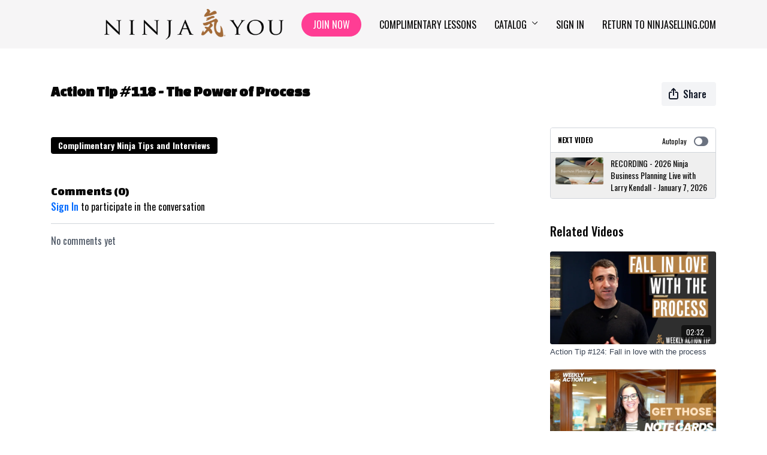

--- FILE ---
content_type: text/vnd.turbo-stream.html; charset=utf-8
request_url: https://you.ninjaselling.com/programs/actiontip118.turbo_stream?playlist_position=sidebar&preview=false
body_size: -53
content:
<!DOCTYPE html><html><head><meta name="csrf-param" content="authenticity_token" />
<meta name="csrf-token" content="lrVvn08Nmw-OO13mvXfFOsASaLGjPc4v1P8O2q6bmqRFQzFtk7A4ivegOsI_h0bQl0UfABZgBHEob8zz6J4ccQ" /></head><body><turbo-stream action="update" target="program_show"><template>
  <turbo-frame id="program_player">
      <turbo-frame id="program_content" src="/programs/actiontip118/program_content?playlist_position=sidebar&amp;preview=false">
</turbo-frame></turbo-frame></template></turbo-stream></body></html>

--- FILE ---
content_type: text/html; charset=utf-8
request_url: https://you.ninjaselling.com/contents/761798/comments
body_size: -340
content:
<turbo-frame id="video_761798_comments_section" target="_top">
  <turbo-frame data-controller="anchor" data-anchor="comments" id="video_761798_comments">
    

    <p class="hidden only:!block pt-4 text-ds-muted">No comments yet</p>
</turbo-frame>
</turbo-frame>

--- FILE ---
content_type: text/html; charset=utf-8
request_url: https://you.ninjaselling.com/programs/actiontip118/related?vertical=true
body_size: 22350
content:
<turbo-frame id="program_related" target="_top">

    <div class=" " data-area="program-related-videos">
      <div class="cbt-related mt-8 lg:mt-0 pb-16">
        <div class="cbt-related-title text-xl font-medium">Related Videos</div>
          <div class="mt-5 flex lg:flex-col overflow-hidden overflow-x-clip lg:overflow-visible">
              <div data-area="related-video-item" class="pb-5 hidden lg:block">
                <swiper-slide
  data-card="video_828090"
  data-custom="content-card"
  class="self-start hotwired"
>

  <a class="card-image-container" data-turbo="true" data-turbo-prefetch="false" data-turbo-action="advance" data-turbo-frame="_top" onclick="window.CatalogAnalytics(&#39;clickContentItem&#39;, &#39;video&#39;, &#39;828090&#39;, &#39;Related Videos&#39;); window.CatalogAnalytics(&#39;clickRelatedVideo&#39;, &#39;828090&#39;, &#39;1&#39;, &#39;program_page&#39;)" href="/programs/actiontip125">
    <div class="image-container relative" data-test="catalog-card">
  <div class="relative image-content">
    <div aria-hidden="true" style="padding-bottom: 56%;"></div>
    <img loading="lazy" alt="Action Tip #124: Fall in love with the process" decoding="async"
         src="https://alpha.uscreencdn.com/images/programs/828090/horizontal/7354_2Fcatalog_image_2F839984_2FBHl265IYS5KjFdwAXCZr_fall_20process.jpg?auto=webp&width=350"
         srcset="https://alpha.uscreencdn.com/images/programs/828090/horizontal/7354_2Fcatalog_image_2F839984_2FBHl265IYS5KjFdwAXCZr_fall_20process.jpg?auto=webp&width=350 350w,
            https://alpha.uscreencdn.com/images/programs/828090/horizontal/7354_2Fcatalog_image_2F839984_2FBHl265IYS5KjFdwAXCZr_fall_20process.jpg?auto=webp&width=700 2x,
            https://alpha.uscreencdn.com/images/programs/828090/horizontal/7354_2Fcatalog_image_2F839984_2FBHl265IYS5KjFdwAXCZr_fall_20process.jpg?auto=webp&width=1050 3x"
         class="card-image b-image absolute object-cover h-full top-0 left-0" style="opacity: 1;">
  </div>
    <div class="badge flex justify-center items-center text-white content-card-badge z-0">
      <span class="badge-item">02:32</span>
      <svg xmlns="http://www.w3.org/2000/svg" width="13" height="9" viewBox="0 0 13 9" fill="none" class="badge-item content-watched-icon" data-test="content-watched-icon">
  <path fill-rule="evenodd" clip-rule="evenodd" d="M4.99995 7.15142L12.0757 0.0756836L12.9242 0.924212L4.99995 8.84848L0.575684 4.42421L1.42421 3.57568L4.99995 7.15142Z" fill="currentColor"></path>
</svg>

    </div>

</div>
<div class="content-watched-overlay"></div>

</a>  <a class="card-title" data-turbo="true" data-turbo-prefetch="false" data-turbo-action="advance" data-turbo-frame="_top" title="Action Tip #124: Fall in love with the process" aria-label="Action Tip #124: Fall in love with the process" onclick="window.CatalogAnalytics(&#39;clickContentItem&#39;, &#39;video&#39;, &#39;828090&#39;, &#39;Related Videos&#39;); window.CatalogAnalytics(&#39;clickRelatedVideo&#39;, &#39;828090&#39;, &#39;1&#39;, &#39;program_page&#39;)" href="/programs/actiontip125">
    <span class="line-clamp-2">
      Action Tip #124: Fall in love with the process
    </span>
</a></swiper-slide>


              </div>
              <div data-area="related-video-item" class="pb-5 hidden lg:block">
                <swiper-slide
  data-card="video_3250942"
  data-custom="content-card"
  class="self-start hotwired"
>

  <a class="card-image-container" data-turbo="true" data-turbo-prefetch="false" data-turbo-action="advance" data-turbo-frame="_top" onclick="window.CatalogAnalytics(&#39;clickContentItem&#39;, &#39;video&#39;, &#39;3250942&#39;, &#39;Related Videos&#39;); window.CatalogAnalytics(&#39;clickRelatedVideo&#39;, &#39;3250942&#39;, &#39;2&#39;, &#39;program_page&#39;)" href="/programs/get-those-note-cards-out-867d0f">
    <div class="image-container relative" data-test="catalog-card">
  <div class="relative image-content">
    <div aria-hidden="true" style="padding-bottom: 56%;"></div>
    <img loading="lazy" alt="Action Tip #512: Get Those Note Cards Out" decoding="async"
         src="https://alpha.uscreencdn.com/images/programs/3250942/horizontal/a5754fd3-16ef-4c34-ab58-1961423090bd.png?auto=webp&width=350"
         srcset="https://alpha.uscreencdn.com/images/programs/3250942/horizontal/a5754fd3-16ef-4c34-ab58-1961423090bd.png?auto=webp&width=350 350w,
            https://alpha.uscreencdn.com/images/programs/3250942/horizontal/a5754fd3-16ef-4c34-ab58-1961423090bd.png?auto=webp&width=700 2x,
            https://alpha.uscreencdn.com/images/programs/3250942/horizontal/a5754fd3-16ef-4c34-ab58-1961423090bd.png?auto=webp&width=1050 3x"
         class="card-image b-image absolute object-cover h-full top-0 left-0" style="opacity: 1;">
  </div>
    <div class="badge flex justify-center items-center text-white content-card-badge z-0">
      <span class="badge-item">01:26</span>
      <svg xmlns="http://www.w3.org/2000/svg" width="13" height="9" viewBox="0 0 13 9" fill="none" class="badge-item content-watched-icon" data-test="content-watched-icon">
  <path fill-rule="evenodd" clip-rule="evenodd" d="M4.99995 7.15142L12.0757 0.0756836L12.9242 0.924212L4.99995 8.84848L0.575684 4.42421L1.42421 3.57568L4.99995 7.15142Z" fill="currentColor"></path>
</svg>

    </div>

</div>
<div class="content-watched-overlay"></div>

</a>  <a class="card-title" data-turbo="true" data-turbo-prefetch="false" data-turbo-action="advance" data-turbo-frame="_top" title="Action Tip #512: Get Those Note Cards Out" aria-label="Action Tip #512: Get Those Note Cards Out" onclick="window.CatalogAnalytics(&#39;clickContentItem&#39;, &#39;video&#39;, &#39;3250942&#39;, &#39;Related Videos&#39;); window.CatalogAnalytics(&#39;clickRelatedVideo&#39;, &#39;3250942&#39;, &#39;2&#39;, &#39;program_page&#39;)" href="/programs/get-those-note-cards-out-867d0f">
    <span class="line-clamp-2">
      Action Tip #512: Get Those Note Cards Out
    </span>
</a></swiper-slide>


              </div>
              <div data-area="related-video-item" class="pb-5 hidden lg:block">
                <swiper-slide
  data-card="video_1426410"
  data-custom="content-card"
  class="self-start hotwired"
>

  <a class="card-image-container" data-turbo="true" data-turbo-prefetch="false" data-turbo-action="advance" data-turbo-frame="_top" onclick="window.CatalogAnalytics(&#39;clickContentItem&#39;, &#39;video&#39;, &#39;1426410&#39;, &#39;Related Videos&#39;); window.CatalogAnalytics(&#39;clickRelatedVideo&#39;, &#39;1426410&#39;, &#39;3&#39;, &#39;program_page&#39;)" href="/programs/bestofactiontip3">
    <div class="image-container relative" data-test="catalog-card">
  <div class="relative image-content">
    <div aria-hidden="true" style="padding-bottom: 56%;"></div>
    <img loading="lazy" alt="Best of Weekly Action Tips #3: Blue Footed Booby" decoding="async"
         src="https://alpha.uscreencdn.com/images/programs/1426410/horizontal/Blue_Footed__3.1637346558.jpg?auto=webp&width=350"
         srcset="https://alpha.uscreencdn.com/images/programs/1426410/horizontal/Blue_Footed__3.1637346558.jpg?auto=webp&width=350 350w,
            https://alpha.uscreencdn.com/images/programs/1426410/horizontal/Blue_Footed__3.1637346558.jpg?auto=webp&width=700 2x,
            https://alpha.uscreencdn.com/images/programs/1426410/horizontal/Blue_Footed__3.1637346558.jpg?auto=webp&width=1050 3x"
         class="card-image b-image absolute object-cover h-full top-0 left-0" style="opacity: 1;">
  </div>
    <div class="badge flex justify-center items-center text-white content-card-badge z-0">
      <span class="badge-item">03:49</span>
      <svg xmlns="http://www.w3.org/2000/svg" width="13" height="9" viewBox="0 0 13 9" fill="none" class="badge-item content-watched-icon" data-test="content-watched-icon">
  <path fill-rule="evenodd" clip-rule="evenodd" d="M4.99995 7.15142L12.0757 0.0756836L12.9242 0.924212L4.99995 8.84848L0.575684 4.42421L1.42421 3.57568L4.99995 7.15142Z" fill="currentColor"></path>
</svg>

    </div>

</div>
<div class="content-watched-overlay"></div>

</a>  <a class="card-title" data-turbo="true" data-turbo-prefetch="false" data-turbo-action="advance" data-turbo-frame="_top" title="Best of Weekly Action Tips #3: Blue Footed Booby" aria-label="Best of Weekly Action Tips #3: Blue Footed Booby" onclick="window.CatalogAnalytics(&#39;clickContentItem&#39;, &#39;video&#39;, &#39;1426410&#39;, &#39;Related Videos&#39;); window.CatalogAnalytics(&#39;clickRelatedVideo&#39;, &#39;1426410&#39;, &#39;3&#39;, &#39;program_page&#39;)" href="/programs/bestofactiontip3">
    <span class="line-clamp-2">
      Best of Weekly Action Tips #3: Blue Footed Booby
    </span>
</a></swiper-slide>


              </div>
              <div data-area="related-video-item" class="pb-5 hidden lg:block">
                <swiper-slide
  data-card="video_1539947"
  data-custom="content-card"
  class="self-start hotwired"
>

  <a class="card-image-container" data-turbo="true" data-turbo-prefetch="false" data-turbo-action="advance" data-turbo-frame="_top" onclick="window.CatalogAnalytics(&#39;clickContentItem&#39;, &#39;video&#39;, &#39;1539947&#39;, &#39;Related Videos&#39;); window.CatalogAnalytics(&#39;clickRelatedVideo&#39;, &#39;1539947&#39;, &#39;4&#39;, &#39;program_page&#39;)" href="/programs/actiontip176">
    <div class="image-container relative" data-test="catalog-card">
  <div class="relative image-content">
    <div aria-hidden="true" style="padding-bottom: 56%;"></div>
    <img loading="lazy" alt="Action Tip #176: Why Do Ninjas Exist?" decoding="async"
         src="https://alpha.uscreencdn.com/images/programs/1539947/horizontal/Why_do_ninjas_exist.1643820465.jpg?auto=webp&width=350"
         srcset="https://alpha.uscreencdn.com/images/programs/1539947/horizontal/Why_do_ninjas_exist.1643820465.jpg?auto=webp&width=350 350w,
            https://alpha.uscreencdn.com/images/programs/1539947/horizontal/Why_do_ninjas_exist.1643820465.jpg?auto=webp&width=700 2x,
            https://alpha.uscreencdn.com/images/programs/1539947/horizontal/Why_do_ninjas_exist.1643820465.jpg?auto=webp&width=1050 3x"
         class="card-image b-image absolute object-cover h-full top-0 left-0" style="opacity: 1;">
  </div>
    <div class="badge flex justify-center items-center text-white content-card-badge z-0">
      <span class="badge-item">01:29</span>
      <svg xmlns="http://www.w3.org/2000/svg" width="13" height="9" viewBox="0 0 13 9" fill="none" class="badge-item content-watched-icon" data-test="content-watched-icon">
  <path fill-rule="evenodd" clip-rule="evenodd" d="M4.99995 7.15142L12.0757 0.0756836L12.9242 0.924212L4.99995 8.84848L0.575684 4.42421L1.42421 3.57568L4.99995 7.15142Z" fill="currentColor"></path>
</svg>

    </div>

</div>
<div class="content-watched-overlay"></div>

</a>  <a class="card-title" data-turbo="true" data-turbo-prefetch="false" data-turbo-action="advance" data-turbo-frame="_top" title="Action Tip #176: Why Do Ninjas Exist?" aria-label="Action Tip #176: Why Do Ninjas Exist?" onclick="window.CatalogAnalytics(&#39;clickContentItem&#39;, &#39;video&#39;, &#39;1539947&#39;, &#39;Related Videos&#39;); window.CatalogAnalytics(&#39;clickRelatedVideo&#39;, &#39;1539947&#39;, &#39;4&#39;, &#39;program_page&#39;)" href="/programs/actiontip176">
    <span class="line-clamp-2">
      Action Tip #176: Why Do Ninjas Exist?
    </span>
</a></swiper-slide>


              </div>
          </div>
            <ds-swiper
              class="lg:hidden"
              options="{&quot;spaceBetween&quot;:8,&quot;breakpoints&quot;:{&quot;300&quot;:{&quot;slidesPerView&quot;:1.3},&quot;550&quot;:{&quot;slidesPerView&quot;:2.3}}}">
                <swiper-slide data-area="related-video-item" class="self-start">
                  <swiper-slide
  data-card="video_828090"
  data-custom="content-card"
  class="self-start hotwired"
>

  <a class="card-image-container" data-turbo="true" data-turbo-prefetch="false" data-turbo-action="advance" data-turbo-frame="_top" onclick="window.CatalogAnalytics(&#39;clickContentItem&#39;, &#39;video&#39;, &#39;828090&#39;, &#39;Related Videos&#39;); window.CatalogAnalytics(&#39;clickRelatedVideo&#39;, &#39;828090&#39;, &#39;1&#39;, &#39;program_page&#39;)" href="/programs/actiontip125">
    <div class="image-container relative" data-test="catalog-card">
  <div class="relative image-content">
    <div aria-hidden="true" style="padding-bottom: 56%;"></div>
    <img loading="lazy" alt="Action Tip #124: Fall in love with the process" decoding="async"
         src="https://alpha.uscreencdn.com/images/programs/828090/horizontal/7354_2Fcatalog_image_2F839984_2FBHl265IYS5KjFdwAXCZr_fall_20process.jpg?auto=webp&width=350"
         srcset="https://alpha.uscreencdn.com/images/programs/828090/horizontal/7354_2Fcatalog_image_2F839984_2FBHl265IYS5KjFdwAXCZr_fall_20process.jpg?auto=webp&width=350 350w,
            https://alpha.uscreencdn.com/images/programs/828090/horizontal/7354_2Fcatalog_image_2F839984_2FBHl265IYS5KjFdwAXCZr_fall_20process.jpg?auto=webp&width=700 2x,
            https://alpha.uscreencdn.com/images/programs/828090/horizontal/7354_2Fcatalog_image_2F839984_2FBHl265IYS5KjFdwAXCZr_fall_20process.jpg?auto=webp&width=1050 3x"
         class="card-image b-image absolute object-cover h-full top-0 left-0" style="opacity: 1;">
  </div>
    <div class="badge flex justify-center items-center text-white content-card-badge z-0">
      <span class="badge-item">02:32</span>
      <svg xmlns="http://www.w3.org/2000/svg" width="13" height="9" viewBox="0 0 13 9" fill="none" class="badge-item content-watched-icon" data-test="content-watched-icon">
  <path fill-rule="evenodd" clip-rule="evenodd" d="M4.99995 7.15142L12.0757 0.0756836L12.9242 0.924212L4.99995 8.84848L0.575684 4.42421L1.42421 3.57568L4.99995 7.15142Z" fill="currentColor"></path>
</svg>

    </div>

</div>
<div class="content-watched-overlay"></div>

</a>  <a class="card-title" data-turbo="true" data-turbo-prefetch="false" data-turbo-action="advance" data-turbo-frame="_top" title="Action Tip #124: Fall in love with the process" aria-label="Action Tip #124: Fall in love with the process" onclick="window.CatalogAnalytics(&#39;clickContentItem&#39;, &#39;video&#39;, &#39;828090&#39;, &#39;Related Videos&#39;); window.CatalogAnalytics(&#39;clickRelatedVideo&#39;, &#39;828090&#39;, &#39;1&#39;, &#39;program_page&#39;)" href="/programs/actiontip125">
    <span class="line-clamp-2">
      Action Tip #124: Fall in love with the process
    </span>
</a></swiper-slide>


                </swiper-slide>
                <swiper-slide data-area="related-video-item" class="self-start">
                  <swiper-slide
  data-card="video_3250942"
  data-custom="content-card"
  class="self-start hotwired"
>

  <a class="card-image-container" data-turbo="true" data-turbo-prefetch="false" data-turbo-action="advance" data-turbo-frame="_top" onclick="window.CatalogAnalytics(&#39;clickContentItem&#39;, &#39;video&#39;, &#39;3250942&#39;, &#39;Related Videos&#39;); window.CatalogAnalytics(&#39;clickRelatedVideo&#39;, &#39;3250942&#39;, &#39;2&#39;, &#39;program_page&#39;)" href="/programs/get-those-note-cards-out-867d0f">
    <div class="image-container relative" data-test="catalog-card">
  <div class="relative image-content">
    <div aria-hidden="true" style="padding-bottom: 56%;"></div>
    <img loading="lazy" alt="Action Tip #512: Get Those Note Cards Out" decoding="async"
         src="https://alpha.uscreencdn.com/images/programs/3250942/horizontal/a5754fd3-16ef-4c34-ab58-1961423090bd.png?auto=webp&width=350"
         srcset="https://alpha.uscreencdn.com/images/programs/3250942/horizontal/a5754fd3-16ef-4c34-ab58-1961423090bd.png?auto=webp&width=350 350w,
            https://alpha.uscreencdn.com/images/programs/3250942/horizontal/a5754fd3-16ef-4c34-ab58-1961423090bd.png?auto=webp&width=700 2x,
            https://alpha.uscreencdn.com/images/programs/3250942/horizontal/a5754fd3-16ef-4c34-ab58-1961423090bd.png?auto=webp&width=1050 3x"
         class="card-image b-image absolute object-cover h-full top-0 left-0" style="opacity: 1;">
  </div>
    <div class="badge flex justify-center items-center text-white content-card-badge z-0">
      <span class="badge-item">01:26</span>
      <svg xmlns="http://www.w3.org/2000/svg" width="13" height="9" viewBox="0 0 13 9" fill="none" class="badge-item content-watched-icon" data-test="content-watched-icon">
  <path fill-rule="evenodd" clip-rule="evenodd" d="M4.99995 7.15142L12.0757 0.0756836L12.9242 0.924212L4.99995 8.84848L0.575684 4.42421L1.42421 3.57568L4.99995 7.15142Z" fill="currentColor"></path>
</svg>

    </div>

</div>
<div class="content-watched-overlay"></div>

</a>  <a class="card-title" data-turbo="true" data-turbo-prefetch="false" data-turbo-action="advance" data-turbo-frame="_top" title="Action Tip #512: Get Those Note Cards Out" aria-label="Action Tip #512: Get Those Note Cards Out" onclick="window.CatalogAnalytics(&#39;clickContentItem&#39;, &#39;video&#39;, &#39;3250942&#39;, &#39;Related Videos&#39;); window.CatalogAnalytics(&#39;clickRelatedVideo&#39;, &#39;3250942&#39;, &#39;2&#39;, &#39;program_page&#39;)" href="/programs/get-those-note-cards-out-867d0f">
    <span class="line-clamp-2">
      Action Tip #512: Get Those Note Cards Out
    </span>
</a></swiper-slide>


                </swiper-slide>
                <swiper-slide data-area="related-video-item" class="self-start">
                  <swiper-slide
  data-card="video_1426410"
  data-custom="content-card"
  class="self-start hotwired"
>

  <a class="card-image-container" data-turbo="true" data-turbo-prefetch="false" data-turbo-action="advance" data-turbo-frame="_top" onclick="window.CatalogAnalytics(&#39;clickContentItem&#39;, &#39;video&#39;, &#39;1426410&#39;, &#39;Related Videos&#39;); window.CatalogAnalytics(&#39;clickRelatedVideo&#39;, &#39;1426410&#39;, &#39;3&#39;, &#39;program_page&#39;)" href="/programs/bestofactiontip3">
    <div class="image-container relative" data-test="catalog-card">
  <div class="relative image-content">
    <div aria-hidden="true" style="padding-bottom: 56%;"></div>
    <img loading="lazy" alt="Best of Weekly Action Tips #3: Blue Footed Booby" decoding="async"
         src="https://alpha.uscreencdn.com/images/programs/1426410/horizontal/Blue_Footed__3.1637346558.jpg?auto=webp&width=350"
         srcset="https://alpha.uscreencdn.com/images/programs/1426410/horizontal/Blue_Footed__3.1637346558.jpg?auto=webp&width=350 350w,
            https://alpha.uscreencdn.com/images/programs/1426410/horizontal/Blue_Footed__3.1637346558.jpg?auto=webp&width=700 2x,
            https://alpha.uscreencdn.com/images/programs/1426410/horizontal/Blue_Footed__3.1637346558.jpg?auto=webp&width=1050 3x"
         class="card-image b-image absolute object-cover h-full top-0 left-0" style="opacity: 1;">
  </div>
    <div class="badge flex justify-center items-center text-white content-card-badge z-0">
      <span class="badge-item">03:49</span>
      <svg xmlns="http://www.w3.org/2000/svg" width="13" height="9" viewBox="0 0 13 9" fill="none" class="badge-item content-watched-icon" data-test="content-watched-icon">
  <path fill-rule="evenodd" clip-rule="evenodd" d="M4.99995 7.15142L12.0757 0.0756836L12.9242 0.924212L4.99995 8.84848L0.575684 4.42421L1.42421 3.57568L4.99995 7.15142Z" fill="currentColor"></path>
</svg>

    </div>

</div>
<div class="content-watched-overlay"></div>

</a>  <a class="card-title" data-turbo="true" data-turbo-prefetch="false" data-turbo-action="advance" data-turbo-frame="_top" title="Best of Weekly Action Tips #3: Blue Footed Booby" aria-label="Best of Weekly Action Tips #3: Blue Footed Booby" onclick="window.CatalogAnalytics(&#39;clickContentItem&#39;, &#39;video&#39;, &#39;1426410&#39;, &#39;Related Videos&#39;); window.CatalogAnalytics(&#39;clickRelatedVideo&#39;, &#39;1426410&#39;, &#39;3&#39;, &#39;program_page&#39;)" href="/programs/bestofactiontip3">
    <span class="line-clamp-2">
      Best of Weekly Action Tips #3: Blue Footed Booby
    </span>
</a></swiper-slide>


                </swiper-slide>
                <swiper-slide data-area="related-video-item" class="self-start">
                  <swiper-slide
  data-card="video_1539947"
  data-custom="content-card"
  class="self-start hotwired"
>

  <a class="card-image-container" data-turbo="true" data-turbo-prefetch="false" data-turbo-action="advance" data-turbo-frame="_top" onclick="window.CatalogAnalytics(&#39;clickContentItem&#39;, &#39;video&#39;, &#39;1539947&#39;, &#39;Related Videos&#39;); window.CatalogAnalytics(&#39;clickRelatedVideo&#39;, &#39;1539947&#39;, &#39;4&#39;, &#39;program_page&#39;)" href="/programs/actiontip176">
    <div class="image-container relative" data-test="catalog-card">
  <div class="relative image-content">
    <div aria-hidden="true" style="padding-bottom: 56%;"></div>
    <img loading="lazy" alt="Action Tip #176: Why Do Ninjas Exist?" decoding="async"
         src="https://alpha.uscreencdn.com/images/programs/1539947/horizontal/Why_do_ninjas_exist.1643820465.jpg?auto=webp&width=350"
         srcset="https://alpha.uscreencdn.com/images/programs/1539947/horizontal/Why_do_ninjas_exist.1643820465.jpg?auto=webp&width=350 350w,
            https://alpha.uscreencdn.com/images/programs/1539947/horizontal/Why_do_ninjas_exist.1643820465.jpg?auto=webp&width=700 2x,
            https://alpha.uscreencdn.com/images/programs/1539947/horizontal/Why_do_ninjas_exist.1643820465.jpg?auto=webp&width=1050 3x"
         class="card-image b-image absolute object-cover h-full top-0 left-0" style="opacity: 1;">
  </div>
    <div class="badge flex justify-center items-center text-white content-card-badge z-0">
      <span class="badge-item">01:29</span>
      <svg xmlns="http://www.w3.org/2000/svg" width="13" height="9" viewBox="0 0 13 9" fill="none" class="badge-item content-watched-icon" data-test="content-watched-icon">
  <path fill-rule="evenodd" clip-rule="evenodd" d="M4.99995 7.15142L12.0757 0.0756836L12.9242 0.924212L4.99995 8.84848L0.575684 4.42421L1.42421 3.57568L4.99995 7.15142Z" fill="currentColor"></path>
</svg>

    </div>

</div>
<div class="content-watched-overlay"></div>

</a>  <a class="card-title" data-turbo="true" data-turbo-prefetch="false" data-turbo-action="advance" data-turbo-frame="_top" title="Action Tip #176: Why Do Ninjas Exist?" aria-label="Action Tip #176: Why Do Ninjas Exist?" onclick="window.CatalogAnalytics(&#39;clickContentItem&#39;, &#39;video&#39;, &#39;1539947&#39;, &#39;Related Videos&#39;); window.CatalogAnalytics(&#39;clickRelatedVideo&#39;, &#39;1539947&#39;, &#39;4&#39;, &#39;program_page&#39;)" href="/programs/actiontip176">
    <span class="line-clamp-2">
      Action Tip #176: Why Do Ninjas Exist?
    </span>
</a></swiper-slide>


                </swiper-slide>
            </ds-swiper>
        </div>
      </div>
    </div>
</turbo-frame>